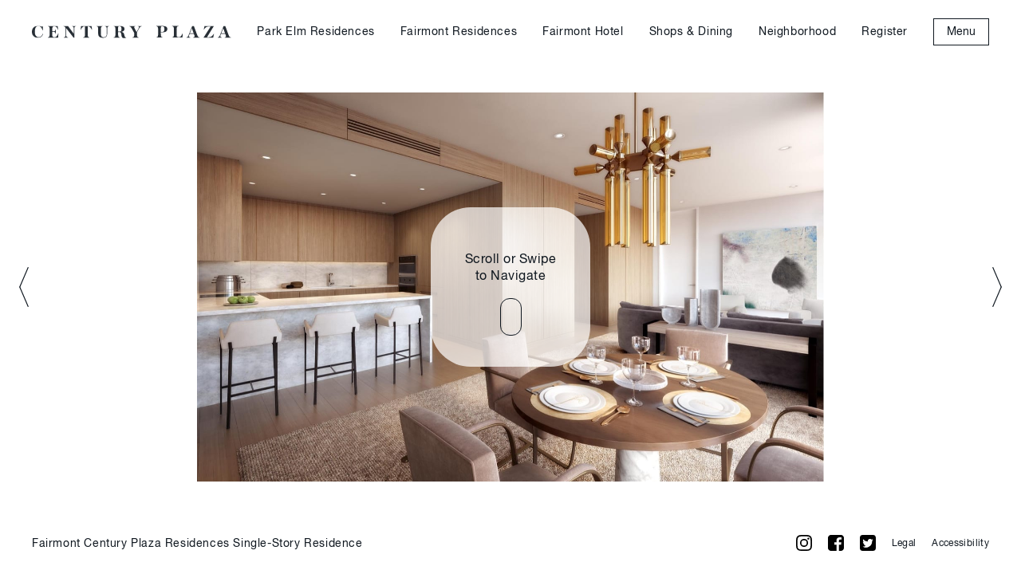

--- FILE ---
content_type: text/html
request_url: https://thecenturyplaza.com/gallery/fairmont-residences/kitchen-dining/
body_size: 920
content:
<!doctype html><html lang="en"><head><script>!function(e,t,a,g,m){e[g]=e[g]||[],e[g].push({"gtm.start":(new Date).getTime(),event:"gtm.js"});var n=t.getElementsByTagName(a)[0];if(!n||n.src!=="https://www.googletagmanager.com/gtm.js?id="+m){var r=t.createElement(a);r.async=!0,r.src="https://www.googletagmanager.com/gtm.js?id="+m,n.parentNode.insertBefore(r,n)}}(window,document,"script","dataLayer","GTM-PBZFRSTN")</script><meta charset="utf-8"/><link rel="shortcut icon" href="/favicon.ico"/><meta name="viewport" content="width=device-width,initial-scale=1"/><meta name="theme-color" content="#101820"/><meta name="description" content="Two residential towers with every amenity imaginable. Welcome to the new Century Plaza. Luxury hotel residences in Century City, Los Angeles."/><meta name="author" content="DBXD"/><meta name="keywords" content="century plaza los angeles century city condo condominium for sale luxury penthouse with a view tower"/><meta name="facebook-domain-verification" content="x9c38t5v46d0u7gb8ut8v224o7i9ig"/><link rel="apple-touch-icon" href="apple-icon-precomposed.png"/><link rel="manifest" href="/manifest.json"/><title>The Century Plaza | Luxury Condos for Sale in Los Angeles</title><script defer="defer" src="/static/js/main.fa03bb59.js"></script><link href="/static/css/main.238db832.css" rel="stylesheet"></head><body><noscript><iframe src="https://www.googletagmanager.com/ns.html?id=GTM-PBZFRSTN" height="0" width="0" style="display:none;visibility:hidden"></iframe></noscript><noscript>You need to enable JavaScript to run this app.</noscript><div id="root"></div></body></html>

--- FILE ---
content_type: image/svg+xml
request_url: https://thecenturyplaza.com/static/media/icon-fb.042b5e7b5143f153a3b82f0ebe173bdc.svg
body_size: 696
content:
<svg xmlns="http://www.w3.org/2000/svg" width="24" height="24" viewBox="0 0 24 24"><defs><style>.a{fill:#fff;}</style></defs><path class="a" d="M744.248-1764.481a4.333,4.333,0,0,1,3.179,1.32,4.335,4.335,0,0,1,1.321,3.18v15a4.335,4.335,0,0,1-1.321,3.18,4.333,4.333,0,0,1-3.179,1.32H741.31v-9.3h3.109l.468-3.625H741.31v-2.312a2,2,0,0,1,.367-1.313,1.822,1.822,0,0,1,1.429-.437l1.907-.016v-3.235a21.013,21.013,0,0,0-2.782-.14,4.637,4.637,0,0,0-3.4,1.25,4.719,4.719,0,0,0-1.273,3.531v2.672h-3.126v3.625h3.126v9.3h-8.312a4.336,4.336,0,0,1-3.18-1.32,4.333,4.333,0,0,1-1.32-3.18v-15a4.334,4.334,0,0,1,1.32-3.18,4.336,4.336,0,0,1,3.18-1.32Z" transform="translate(-724.748 1764.481)"/></svg>

--- FILE ---
content_type: image/svg+xml
request_url: https://thecenturyplaza.com/static/media/icon-tw.404ae2b5310e155a90cf7541c1509235.svg
body_size: 834
content:
<svg xmlns="http://www.w3.org/2000/svg" width="24" height="24" viewBox="0 0 24 24"><defs><style>.a{fill:#fff;}</style></defs><path class="a" d="M41.5,12.093a6.321,6.321,0,0,1-1.641,1.7,3.847,3.847,0,0,1,.015.422A9.346,9.346,0,0,1,25.5,22.093a6.392,6.392,0,0,0,.781.047,6.607,6.607,0,0,0,4.078-1.406A3.3,3.3,0,0,1,27.3,18.452a4.06,4.06,0,0,0,.609.063,2.757,2.757,0,0,0,.8-.125A3.342,3.342,0,0,1,26,15.171V15.14a3.935,3.935,0,0,0,1.562.406,3.231,3.231,0,0,1-1.421-2.734,3.332,3.332,0,0,1,.453-1.656,9.322,9.322,0,0,0,6.781,3.437,3.007,3.007,0,0,1-.078-.75,3.283,3.283,0,0,1,5.672-2.25,6.536,6.536,0,0,0,2.093-.8,3.314,3.314,0,0,1-1.453,1.827A6.9,6.9,0,0,0,41.5,12.093Zm4-3.031a4.5,4.5,0,0,0-4.5-4.5H26a4.5,4.5,0,0,0-4.5,4.5v15a4.5,4.5,0,0,0,4.5,4.5H41a4.5,4.5,0,0,0,4.5-4.5Z" transform="translate(-21.503 -4.562)"/></svg>

--- FILE ---
content_type: image/svg+xml
request_url: https://thecenturyplaza.com/static/media/right-cycle.579ff87bdb0f83811d8d9ae18076452b.svg
body_size: 1003
content:
<?xml version="1.0" encoding="UTF-8"?>
<svg width="10px" height="43px" viewBox="0 0 10 43" version="1.1" xmlns="http://www.w3.org/2000/svg" xmlns:xlink="http://www.w3.org/1999/xlink">
    <!-- Generator: Sketch 58 (84663) - https://sketch.com -->
    <title>right-cycle</title>
    <desc>Created with Sketch.</desc>
    <g id="Page-1" stroke="none" stroke-width="1" fill="none" fill-rule="evenodd" stroke-linecap="round" stroke-linejoin="round">
        <g id="667x375---Landscape-Press" transform="translate(-367.000000, -939.000000)" stroke="#101820">
            <g id="Group-6" transform="translate(333.000000, 939.000000)">
                <g id="right-cycle" transform="translate(39.000000, 21.500000) rotate(-90.000000) translate(-39.000000, -21.500000) translate(18.000000, 17.000000)">
                    <path d="M42,0 L21,9" id="Stroke-1"></path>
                    <path d="M0,0 L21,9" id="Stroke-3"></path>
                </g>
            </g>
        </g>
    </g>
</svg>

--- FILE ---
content_type: image/svg+xml
request_url: https://thecenturyplaza.com/static/media/logo-black.dfcf1a11f76bc66c6a02e4fd8c20be4e.svg
body_size: 18281
content:
<?xml version="1.0" encoding="UTF-8"?>
<svg width="250px" height="16px" viewBox="0 0 250 16" version="1.1" xmlns="http://www.w3.org/2000/svg" xmlns:xlink="http://www.w3.org/1999/xlink">
    <!-- Generator: Sketch 56.3 (81716) - https://sketch.com -->
    <title>Group 26</title>
    <desc>Created with Sketch.</desc>
    <defs>
        <polygon id="path-1" points="0.000170648464 0.180887372 14.0129693 0.180887372 14.0129693 15.2620307 0.000170648464 15.2620307"></polygon>
    </defs>
    <g id="Page-1" stroke="none" stroke-width="1" fill="none" fill-rule="evenodd" opacity="0.9">
        <g id="1680x950---Century-Plaza-2" transform="translate(-40.000000, -25.000000)">
            <g id="Group-26" transform="translate(40.000000, 25.000000)">
                <path d="M248.758447,14.65 C248.345478,14.5416382 247.957253,14.3863481 247.615102,13.8854949 C247.284898,13.3215017 246.91715,12.6354949 246.476877,11.5416382 C246.406911,11.3667235 246.335239,11.1866894 246.260154,10.9989761 C246.148379,10.7156997 246.034044,10.4221843 245.913737,10.1073379 L244.365956,5.88293515 L244.23541,5.53225256 L243.48541,3.48788396 L242.462372,0.696075085 L241.539164,0.696075085 L240.255887,0.696075085 L239.465785,2.71484642 L238.255887,5.80614334 L235.835239,11.9887372 C235.493089,12.8419795 235.228584,13.3317406 234.935068,13.7250853 C234.643259,14.1619454 234.326706,14.343686 234.034898,14.5168942 C233.695307,14.6935154 233.354863,14.7583618 232.990529,14.8035836 L232.990529,15.1832765 L237.902645,15.1832765 L237.902645,14.8035836 C237.661177,14.7796928 237.271246,14.7148464 236.954693,14.6064846 C236.517833,14.4298635 236.153498,14.0365188 236.153498,13.424744 C236.153498,13.0305461 236.249915,12.7771331 236.517833,12.0322526 L237.126195,10.4102389 L242.380461,10.4102389 L242.900939,11.8351536 C243.144113,12.5348123 243.336945,12.8547782 243.336945,13.4682594 C243.336945,14.1013652 242.997355,14.4085324 242.534044,14.6064846 C242.315614,14.6935154 241.878754,14.7796928 241.633874,14.8035836 L241.633874,15.1832765 L244.10913,15.1832765 L245.034044,15.1832765 L249.585239,15.1832765 L249.585239,14.8232082 C249.342065,14.8035836 249.051962,14.7370307 248.758447,14.65 L248.758447,14.65 Z M239.832679,3.39658703 L242.185922,9.87354949 L237.342918,9.87354949 L239.832679,3.39658703 Z" id="Fill-1" fill="#101820"></path>
                <path d="M54.5099829,1.13984642 C54.0936007,1.24991468 53.6772184,1.4581058 53.4570819,1.94274744 C53.2360922,2.47261092 53.1550341,3.02124573 53.1550341,4.45469283 L53.1550341,15.2601536 L52.2548635,15.2601536 L42.946843,3.32926621 L42.946843,11.3335324 C42.946843,12.768686 43.0441126,13.2337031 43.2898464,13.7618601 C43.4852389,14.2465017 43.9263652,14.5255119 44.3674915,14.6364334 C44.6115188,14.7004266 44.8325085,14.7447952 45.1763652,14.768686 L45.1763652,15.1270478 L40.0244881,15.1270478 L40.0244881,14.768686 C40.3683447,14.7447952 40.6140785,14.7004266 40.8581058,14.6364334 C41.2992321,14.5255119 41.7156143,14.2465017 41.9118601,13.7618601 C42.1567406,13.2337031 42.3043515,12.768686 42.3043515,11.3335324 L42.3043515,5.31476109 C42.3043515,3.81305461 42.1388225,2.88643345 41.8384812,2.34462457 C41.5688567,1.85827645 40.9562287,1.39667235 40.3197099,1.15349829 C40.0748294,1.06476109 39.7557167,1.01953925 39.5364334,0.999914676 L39.5364334,0.641552901 L45.225,0.641552901 L52.5014505,10.2985495 L52.5151024,10.2985495 L52.5151024,4.45469283 C52.5151024,3.02124573 52.3538396,2.47261092 52.1584471,1.94274744 C51.9135666,1.4581058 51.4724403,1.24991468 51.056058,1.13984642 C50.8111775,1.075 50.5901877,1.02977816 50.2471843,1.00674061 L50.2471843,0.641552901 L55.3427474,0.641552901 L55.3427474,1.00674061 C55.0253413,1.02977816 54.7787543,1.075 54.5099829,1.13984642" id="Fill-3" fill="#101820"></path>
                <path d="M95.8651877,1.13984642 C95.4735495,1.24991468 95.0085324,1.55964164 94.7875427,2.04513652 C94.5418089,2.575 94.4257679,3.25588737 94.4257679,4.69104096 L94.4257679,10.2772184 C94.4257679,11.5118601 94.2064846,12.5920648 93.6911263,13.4521331 C93.0887372,14.4487201 91.7679181,15.4034983 89.4095563,15.4350683 L89.0793515,15.4350683 C86.53157,15.4350683 84.5469283,14.796843 83.640785,12.9000853 C83.2482935,12.1500853 83.1015358,10.5639078 83.1015358,9.74735495 L83.1015358,5.10912969 C83.1015358,3.9197099 83.0520478,2.79257679 82.8319113,2.17653584 C82.6356655,1.5366041 82.1953925,1.27124573 81.7047782,1.13984642 C81.4360068,1.075 81.1416382,1.02977816 80.9692833,1.00674061 L80.9692833,0.641552901 L88.6382253,0.641552901 L88.6382253,1.00674061 C88.4658703,1.02977816 88.197099,1.075 87.9274744,1.13984642 C87.4129693,1.27124573 86.996587,1.5366041 86.7764505,2.17653584 C86.5802048,2.79257679 86.5076792,3.9197099 86.5076792,5.10912969 L86.5076792,10.6953072 C86.5076792,11.4000853 86.5802048,12.1953072 86.8233788,12.8352389 C87.3395904,14.1569113 88.3199659,14.7319966 89.8634812,14.7319966 C91.4317406,14.7319966 92.7056314,14.1133959 93.2687713,13.0323379 C93.6109215,12.3267065 93.7832765,11.4453072 93.7832765,10.3659556 L93.7832765,4.69104096 C93.7832765,3.25588737 93.6843003,2.575 93.4385666,2.04513652 C93.2448805,1.58011945 92.7790102,1.24991468 92.362628,1.13984642 C92.116041,1.075 91.8711604,1.02977816 91.528157,1.00674061 L91.528157,0.641552901 L96.6988055,0.641552901 L96.6988055,1.00674061 C96.3540956,1.02977816 96.1100683,1.075 95.8651877,1.13984642" id="Fill-5" fill="#101820"></path>
                <path d="M134.132338,4.1028157 L131.659642,8.73421502 L131.659642,10.6454778 C131.659642,11.8366041 131.707423,12.9603242 131.952304,13.600256 C132.123805,14.2384812 132.564078,14.5046928 133.055546,14.6369454 C133.349061,14.7034983 133.61698,14.7470137 133.791041,14.7683447 L133.791041,15.1267065 L126.121246,15.1267065 L126.121246,14.7683447 C126.318345,14.7470137 126.586263,14.7034983 126.881485,14.6369454 C127.371246,14.5046928 127.813225,14.2384812 128.009471,13.600256 C128.227901,12.9603242 128.278242,11.8366041 128.278242,10.6454778 L128.278242,9.28370307 L124.773976,3.11134812 C123.942065,1.60964164 123.280802,1.16168942 121.95657,1.00639932 L121.95657,0.639505119 L129.819198,0.639505119 L129.819198,1.00639932 C129.576024,1.02773038 129.116126,1.096843 128.871246,1.18302048 C127.866126,1.5362628 128.063225,2.27175768 128.601621,3.32977816 L131.222782,8.13779863 L131.297867,8.13779863 L133.54872,3.9475256 C134.039334,3.06612628 134.284215,2.42278157 134.284215,2.05332765 C134.284215,1.65827645 134.062372,1.32636519 133.558959,1.14974403 C133.314078,1.06271331 132.980461,1.02773038 132.737287,1.00639932 L132.737287,0.639505119 L137.781655,0.639505119 L137.781655,1.00639932 C136.2407,1.22653584 135.382338,1.80930034 134.132338,4.1028157" id="Fill-7" fill="#101820"></path>
                <path d="M167.863737,7.73080205 C166.931997,8.19240614 165.414078,8.54735495 162.939676,8.54735495 C162.52244,8.54735495 162.106058,8.50213311 161.616297,8.4355802 L161.616297,9.64206485 C161.616297,11.230802 161.689676,12.7956485 161.984044,13.6104949 C162.179437,14.1403584 162.595819,14.4270478 163.109471,14.5797782 C163.331314,14.6463311 163.797184,14.6915529 164.017321,14.7137372 L164.017321,15.072099 L155.979778,15.072099 L155.979778,14.6915529 C156.176877,14.6685154 156.495137,14.6463311 156.740017,14.5797782 C157.229778,14.4270478 157.647867,14.1181741 157.843259,13.5883106 C158.136775,12.7734642 158.234898,11.230802 158.234898,9.64206485 L158.234898,5.94581911 C158.234898,4.3809727 158.136775,2.83831058 157.843259,2.02175768 C157.647867,1.51493174 157.229778,1.20520478 156.740017,1.05162116 C156.495137,0.986774744 156.176877,0.962883959 155.979778,0.943259386 L155.979778,0.584897611 L163.919198,0.584897611 C167.595819,0.584897611 169.798891,1.79820819 169.798891,4.39974403 C169.798891,5.74445392 169.015614,7.15742321 167.863737,7.73080205 M163.429437,0.95947099 C163.060836,0.95947099 162.620563,1.02517065 162.326195,1.15827645 C161.957594,1.33489761 161.812543,1.64291809 161.71442,2.01834471 C161.639334,2.39291809 161.616297,2.74616041 161.616297,3.58489761 L161.616297,7.84087031 C162.055717,7.95093857 162.472952,8.01749147 162.939676,8.01749147 C164.507082,8.01749147 165.045478,7.66424915 165.512201,7.00213311 C165.977218,6.36390785 166.14872,5.14974403 166.14872,4.42278157 C166.14872,2.28114334 165.414078,0.95947099 163.429437,0.95947099" id="Fill-9" fill="#101820"></path>
                <path d="M188.736519,15.0716724 L175.776621,15.0716724 L175.776621,14.7133106 C175.995904,14.693686 176.341468,14.6697952 176.560751,14.6032423 C177.074403,14.4488055 177.490785,14.1399317 177.662287,13.6331058 C177.981399,12.8165529 178.030887,11.2755973 178.030887,9.70904437 L178.030887,5.97098976 C178.030887,4.38481229 177.955802,2.84129693 177.662287,2.04607509 C177.467747,1.5162116 177.051365,1.20819113 176.536007,1.07679181 C176.314164,1.01109215 176.047952,0.966723549 175.801365,0.944539249 L175.801365,0.58447099 L183.6657,0.58447099 L183.6657,0.944539249 C183.443857,0.966723549 183.150341,1.01109215 182.930205,1.07679181 C182.4157,1.20819113 181.97372,1.5162116 181.777474,2.04607509 C181.483959,2.84129693 181.41058,4.38481229 181.41058,5.97098976 L181.41058,10.9274744 C181.41058,12.162116 181.483959,12.9351536 181.632423,13.3950512 C181.777474,13.8370307 181.985666,14.0802048 182.303925,14.278157 C182.722014,14.5435154 183.285154,14.6313993 183.750171,14.6313993 L184.321843,14.6313993 C185.448123,14.6313993 186.134983,14.1680887 186.696416,13.5733788 C187.629863,12.5588737 188.351706,11.0153584 188.745051,10.112628 L189.105119,10.112628 L188.736519,15.0716724 Z" id="Fill-11" fill="#101820"></path>
                <path d="M228.057338,0.804863481 L219.506997,14.6751706 L221.042833,14.6751706 C223.114505,14.6751706 224.387543,14.2698805 225.354266,13.5070819 C226.704096,12.443942 227.272355,11.5386519 227.919113,10.3987201 L228.279181,10.3987201 L227.298805,15.1837031 L215.243345,15.1837031 L215.243345,15.0719283 L224.112799,1.246843 L222.086348,1.246843 C220.336348,1.246843 218.949829,1.73148464 218.141809,2.25964164 C217.285154,2.8133959 216.451536,4.01988055 215.826962,5.08472696 L215.465188,5.08472696 L216.396928,0.694795222 L228.057338,0.694795222 L228.057338,0.804863481 Z" id="Fill-13" fill="#101820"></path>
                <path d="M117.862799,14.9616894 C117.561604,14.896843 117.214334,14.7799488 117.00785,14.64343 C116.467747,14.2236348 116.052218,13.2082765 115.709215,11.3354096 C115.4157,9.92414676 114.802218,9.10759386 114.042833,8.62209898 C113.455802,8.2475256 112.547952,8.07090444 111.887543,7.98387372 L111.887543,7.91732082 C112.819283,7.85076792 113.553925,7.6306314 114.042833,7.36612628 C115.292833,6.77056314 116.100853,5.75776451 116.100853,4.29957338 C116.100853,1.78848123 113.626451,0.640017065 110.417406,0.640017065 L102.553072,0.640017065 L102.553072,1.00691126 C102.750171,1.02824232 103.019795,1.07175768 103.264676,1.13831058 C103.803072,1.2697099 104.19471,1.5581058 104.414846,2.175 C104.611092,2.81493174 104.685324,3.93779863 104.685324,5.10930034 L104.685324,10.6451365 C104.685324,11.837116 104.635836,12.9599829 104.414846,13.5999147 C104.219454,14.2381399 103.803072,14.5248294 103.287713,14.6587884 C103.043686,14.7236348 102.750171,14.7483788 102.553072,14.7680034 L102.553072,15.1263652 L110.368771,15.1263652 L110.368771,14.7680034 C110.172526,14.7483788 109.780034,14.7236348 109.51041,14.6587884 C108.996758,14.5248294 108.604266,14.2381399 108.384983,13.5999147 C108.163993,12.9599829 108.089761,11.837116 108.089761,10.6451365 L108.089761,8.13745734 L108.922526,8.13745734 C110.050512,8.13745734 110.735666,8.20401024 111.251024,8.82090444 C111.75785,9.4190273 111.983959,10.2603242 112.130717,11.3268771 C112.224573,12.2116894 112.32099,13.868686 113.172526,14.9463311 C113.220307,15.0120307 113.263823,15.0751706 113.308191,15.1263652 C113.333788,15.1553754 113.365358,15.1767065 113.391809,15.2014505 C113.405461,15.2151024 113.414846,15.2330205 113.430205,15.2466724 C113.455802,15.2714164 113.47884,15.2833618 113.50529,15.3046928 C114.870478,16.4301195 117.643515,15.6630546 118.207509,15.1263652 L118.207509,15.0162969 L117.862799,14.9616894 Z M109.241638,7.59564846 L108.089761,7.59564846 L108.089761,3.15452218 C108.089761,2.44803754 108.114505,1.85332765 108.334642,1.50008532 C108.580375,1.1246587 109.045392,0.993259386 109.632423,0.993259386 L109.780034,0.993259386 C111.740785,0.993259386 112.329522,2.31663823 112.329522,4.29957338 C112.329522,5.22790102 112.132423,6.18438567 111.715188,6.77909556 C111.299659,7.3524744 110.687031,7.59564846 109.241638,7.59564846 L109.241638,7.59564846 Z" id="Fill-15" fill="#101820"></path>
                <g id="Group-19" transform="translate(0.000000, 0.172782)">
                    <mask id="mask-2" fill="white">
                        <use xlink:href="#path-1"></use>
                    </mask>
                    <g id="Clip-18"></g>
                    <path d="M13.5726962,10.1476962 C12.6870307,13.2688567 10.3098976,14.4258532 8.69726962,14.4258532 C7.64351536,14.4258532 6.61450512,14.1604949 6.02662116,13.7424061 C4.60682594,12.6826792 3.6503413,11.0726109 3.6503413,7.69974403 C3.6503413,4.74496587 4.21433447,2.89343003 5.09573379,1.85674061 C5.8559727,0.930119454 6.95921502,0.555546075 7.96177474,0.555546075 C10.902901,0.555546075 12.4464164,2.62807167 13.3030717,5.86953925 L13.6588737,5.86953925 L13.6588737,0.709982935 L13.3764505,0.709982935 L13.3610922,0.735580205 C13.2774744,0.884044369 12.8056314,1.61356655 11.9549488,1.1306314 C11.9464164,1.12551195 11.9404437,1.12380546 11.9319113,1.11868601 C10.9856655,0.564078498 9.4890785,0.180119454 7.93788396,0.180119454 C4.06672355,0.180119454 0.000170648464,2.29872014 0.000170648464,7.69974403 C0.000170648464,13.1024744 3.91996587,15.2620307 7.76638225,15.2620307 L7.97457338,15.2620307 C11.0641638,15.2620307 13.3824232,13.1604949 14.0129693,10.256058 L13.5726962,10.1476962 Z" id="Fill-17" fill="#101820" mask="url(#mask-2)"></path>
                </g>
                <path d="M74.7770478,0.671501706 L61.6695392,0.671501706 L61.0330205,5.3447099 L61.3913823,5.3447099 C61.7591297,4.5725256 62.3205631,3.20648464 63.2505973,2.32337884 C64.084215,1.42150171 65.0569113,1.11945392 65.8478669,1.11945392 L66.5458191,1.11945392 L66.5458191,10.6988055 C66.5458191,11.8899317 66.4724403,13.0136519 66.2505973,13.6313993 C66.0304608,14.2704778 65.6149317,14.5784983 65.1004266,14.7116041 C64.8299488,14.778157 64.5611775,14.8003413 64.3649317,14.8003413 L64.3649317,15.1587031 L72.0825085,15.1587031 L72.0825085,14.8003413 C71.8862628,14.8003413 71.6174915,14.778157 71.3470137,14.7116041 C70.8316553,14.5784983 70.4169795,14.2704778 70.196843,13.6313993 C69.975,13.0136519 69.9016212,11.8899317 69.9016212,10.6988055 L69.9016212,1.11945392 L70.5995734,1.11945392 C71.390529,1.11945392 72.362372,1.42150171 73.1959898,2.32337884 C74.1260239,3.20648464 74.6883106,4.5725256 75.0552048,5.3447099 L75.4144198,5.3447099 L74.7770478,0.671501706 Z" id="Fill-20" fill="#101820"></path>
                <path d="M32.8777304,15.1266212 L20.0637372,15.1266212 L20.0637372,14.7682594 C20.2599829,14.7682594 20.5543515,14.7 20.8000853,14.6351536 C21.3145904,14.5020478 21.7309727,14.2383959 21.9519625,13.5984642 C22.1473549,12.9585324 22.2207338,11.8356655 22.2207338,10.643686 L22.2207338,5.12235495 C22.2207338,3.93293515 22.1473549,2.78617747 21.9519625,2.16757679 C21.7309727,1.52764505 21.3145904,1.26484642 20.8000853,1.13174061 C20.5543515,1.06604096 20.2599829,1.02337884 20.0637372,0.99778157 L20.0637372,0.639419795 L32.3145904,0.639419795 L32.8273891,5.18293515 L32.475,5.18293515 C32.0355802,4.05750853 31.7360922,2.94829352 30.8290956,2.06433447 C30.2906997,1.53617747 29.2761945,1.07286689 28.2958191,1.07286689 L27.781314,1.07286689 C27.19343,1.07286689 26.7523038,1.1616041 26.4101536,1.45 C25.6260239,2.02167235 25.5526451,3.22133106 25.5526451,4.12406143 L25.5526451,7.28447099 L26.4570819,7.28447099 C27.8538396,7.28447099 28.2736348,7.21877133 28.7633959,6.79897611 C29.3999147,6.27081911 29.6533276,5.27081911 29.7514505,4.54300341 L30.1098123,4.54300341 L30.1098123,10.6522184 L29.749744,10.6522184 C29.6524744,9.9440273 29.4724403,9.00375427 28.8598123,8.51911263 C28.418686,8.18720137 27.8521331,7.92440273 26.4553754,7.92440273 L25.5526451,7.92440273 L25.5526451,11.4883959 C25.5526451,12.393686 25.5287543,13.6616041 26.3120307,14.2349829 C26.7275597,14.5668942 27.3649317,14.6982935 27.9528157,14.6982935 L28.4374573,14.6982935 C29.5151024,14.6982935 30.3478669,14.3015358 30.9357509,13.640273 C31.9161263,12.6035836 32.4690273,11.2238908 32.8615188,10.1223549 L33.2198805,10.1223549 L32.8777304,15.1266212 Z" id="Fill-22" fill="#101820"></path>
                <path d="M209.399317,14.65 C208.986348,14.5416382 208.598123,14.3863481 208.255973,13.8854949 C207.925768,13.3215017 207.55802,12.6354949 207.117747,11.5416382 C207.046075,11.3667235 206.974403,11.1866894 206.901024,10.9989761 C206.789249,10.7156997 206.674915,10.4221843 206.554608,10.1073379 L205.005119,5.88293515 L204.87628,5.53225256 L204.12628,3.48788396 L203.103242,0.696075085 L202.178328,0.696075085 L200.896758,0.696075085 L200.106655,2.71484642 L198.895051,5.80614334 L196.476109,11.9887372 C196.133959,12.8419795 195.867747,13.3317406 195.575939,13.7250853 C195.282423,14.1619454 194.967577,14.343686 194.675768,14.5168942 C194.336177,14.6935154 193.994027,14.7583618 193.631399,14.8035836 L193.631399,15.1832765 L198.543515,15.1832765 L198.543515,14.8035836 C198.300341,14.7796928 197.912116,14.7148464 197.595563,14.6064846 C197.156997,14.4298635 196.794369,14.0365188 196.794369,13.424744 C196.794369,13.0305461 196.890785,12.7771331 197.156997,12.0322526 L197.767065,10.4102389 L203.021331,10.4102389 L203.540102,11.8351536 C203.783276,12.5348123 203.976962,12.8547782 203.976962,13.4682594 C203.976962,14.1013652 203.638225,14.4085324 203.174915,14.6064846 C202.956485,14.6935154 202.518771,14.7796928 202.274744,14.8035836 L202.274744,15.1832765 L204.75,15.1832765 L205.674915,15.1832765 L210.226109,15.1832765 L210.226109,14.8232082 C209.982935,14.8035836 209.691126,14.7370307 209.399317,14.65 L209.399317,14.65 Z M200.473549,3.39658703 L202.826792,9.87354949 L197.983788,9.87354949 L200.473549,3.39658703 Z" id="Fill-24" fill="#101820"></path>
            </g>
        </g>
    </g>
</svg>

--- FILE ---
content_type: image/svg+xml
request_url: https://thecenturyplaza.com/static/media/left-cycle.7e528be754ada99f29451b549e7581e0.svg
body_size: 1001
content:
<?xml version="1.0" encoding="UTF-8"?>
<svg width="10px" height="43px" viewBox="0 0 10 43" version="1.1" xmlns="http://www.w3.org/2000/svg" xmlns:xlink="http://www.w3.org/1999/xlink">
    <!-- Generator: Sketch 58 (84663) - https://sketch.com -->
    <title>left-cycle</title>
    <desc>Created with Sketch.</desc>
    <g id="Page-1" stroke="none" stroke-width="1" fill="none" fill-rule="evenodd" stroke-linecap="round" stroke-linejoin="round">
        <g id="667x375---Landscape-Press" transform="translate(-333.000000, -939.000000)" stroke="#101820">
            <g id="Group-6" transform="translate(333.000000, 939.000000)">
                <g id="left-cycle" transform="translate(5.000000, 21.500000) rotate(-270.000000) translate(-5.000000, -21.500000) translate(-16.000000, 17.000000)">
                    <path d="M42,0 L21,9" id="Stroke-1"></path>
                    <path d="M0,0 L21,9" id="Stroke-3"></path>
                </g>
            </g>
        </g>
    </g>
</svg>

--- FILE ---
content_type: image/svg+xml
request_url: https://thecenturyplaza.com/static/media/icon-ig.480d8becbdea4109ef5394a381db2c06.svg
body_size: 2010
content:
<svg xmlns="http://www.w3.org/2000/svg" width="24.001" height="24" viewBox="0 0 24.001 24"><defs><style>.a{fill:#fff;}</style></defs><path class="a" d="M1540.028-3538.734a1.5,1.5,0,0,1,1.5,1.5,1.5,1.5,0,0,1-1.5,1.5,1.5,1.5,0,0,1-1.5-1.5A1.5,1.5,0,0,1,1540.028-3538.734Zm-6.5,3.875a3.95,3.95,0,0,0-4,4,3.95,3.95,0,0,0,4,4,3.95,3.95,0,0,0,4-4A3.949,3.949,0,0,0,1533.527-3534.859Zm0-2.125a6.056,6.056,0,0,1,6.125,6.125,6.136,6.136,0,0,1-6.125,6.126,6.135,6.135,0,0,1-6.125-6.126A6.135,6.135,0,0,1,1533.527-3536.985Zm.951-3.75h-1.929a34.3,34.3,0,0,0-3.9.125,5.811,5.811,0,0,0-2.126.375,3.957,3.957,0,0,0-1.5,1,5.2,5.2,0,0,0-.875,1.375,5.805,5.805,0,0,0-.374,2.125,32.113,32.113,0,0,0-.125,3.926v.949c0,3.251.125,3.625.125,4.876a7.66,7.66,0,0,0,.374,2.375,5.166,5.166,0,0,0,.875,1.375,5.142,5.142,0,0,0,1.375.875,7.434,7.434,0,0,0,2.25.376,27.831,27.831,0,0,0,3.388.123h1.825c2.942-.009,3.333-.125,4.538-.125a6.062,6.062,0,0,0,2.251-.376,5.111,5.111,0,0,0,1.374-.875,5.145,5.145,0,0,0,.876-1.375,7.414,7.414,0,0,0,.375-2.25,30,30,0,0,0,.125-3.647v-1.566c-.008-2.94-.125-3.333-.125-4.538a6.052,6.052,0,0,0-.375-2.25,2.674,2.674,0,0,0-.876-1.5,5.134,5.134,0,0,0-1.374-.875,7.436,7.436,0,0,0-2.251-.375A32.137,32.137,0,0,0,1534.478-3540.735Zm.594-2.124a29.51,29.51,0,0,1,3.456.124,8.517,8.517,0,0,1,2.875.5,5.632,5.632,0,0,1,2.124,1.375,5.643,5.643,0,0,1,1.375,2.125,8.482,8.482,0,0,1,.5,2.876,32.926,32.926,0,0,1,.125,3.732v1.617c-.008,2.939-.125,3.447-.125,4.65a8.48,8.48,0,0,1-.5,2.875,5.647,5.647,0,0,1-1.375,2.125,5.651,5.651,0,0,1-2.124,1.376,8.53,8.53,0,0,1-2.875.5,33.4,33.4,0,0,1-3.733.123h-1.618c-2.938-.008-3.447-.123-4.65-.123a8.526,8.526,0,0,1-2.875-.5,5.664,5.664,0,0,1-2.125-1.376,5.658,5.658,0,0,1-1.375-2.125,8.5,8.5,0,0,1-.5-2.875,30.957,30.957,0,0,1-.125-3.466v-3.264a25.871,25.871,0,0,1,.124-3.146,8.722,8.722,0,0,1,.5-3,10.2,10.2,0,0,1,1.375-2.125,8.4,8.4,0,0,1,2.25-1.375,8.515,8.515,0,0,1,2.875-.5,26.444,26.444,0,0,1,3.145-.124Z" transform="translate(-1521.527 3542.859)"/></svg>

--- FILE ---
content_type: image/svg+xml
request_url: https://thecenturyplaza.com/static/media/hamburger-black.e56c49314d890f63e1c685a0bb54373d.svg
body_size: 1152
content:
<?xml version="1.0" encoding="utf-8"?>
<!-- Generator: Adobe Illustrator 23.0.4, SVG Export Plug-In . SVG Version: 6.00 Build 0)  -->
<svg version="1.1" id="Layer_1" xmlns="http://www.w3.org/2000/svg" xmlns:xlink="http://www.w3.org/1999/xlink" x="0px" y="0px"
	 viewBox="0 0 25 17" style="enable-background:new 0 0 25 17;" xml:space="preserve">
<style type="text/css">
	.st0{fill:#101820;}
	.st1{fill:none;stroke:#101820;}
</style>
<title>hamburger-icon</title>
<desc>Created with Sketch.</desc>
<g id="Page-1">
	<g transform="translate(-1574.000000, -23.000000)">
		
			<g id="hamburger-icon" transform="translate(1586.500000, 31.000000) rotate(-180.000000) translate(-1586.500000, -31.000000) translate(1574.000000, 23.000000)">
			<g id="Line-4">
				<rect x="0" y="7" class="st0" width="17.5" height="1"/>
			</g>
			<g id="Line-4-Copy-2">
				<rect x="0" y="15" class="st0" width="25" height="1"/>
			</g>
			<g id="Line-4-Copy-2_1_">
				<rect x="0" y="-1" class="st0" width="25" height="1"/>
			</g>
			<path id="Line-4-Copy_2_" class="st1" d="M25,1"/>
			<path id="Line-4-Copy_1_" class="st1" d="M0,1"/>
		</g>
	</g>
</g>
</svg>
